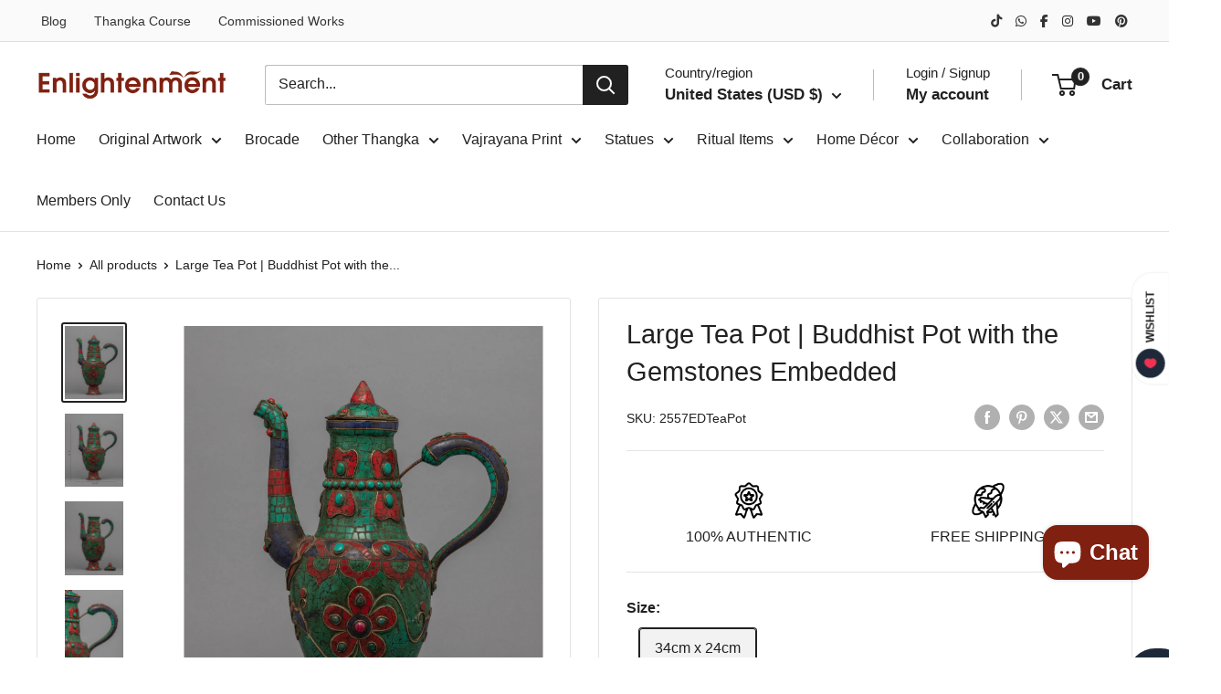

--- FILE ---
content_type: text/html; charset=utf-8
request_url: https://www.google.com/recaptcha/api2/aframe
body_size: 137
content:
<!DOCTYPE HTML><html><head><meta http-equiv="content-type" content="text/html; charset=UTF-8"></head><body><script nonce="qo7FJuX46No1YYZ5UglKMA">/** Anti-fraud and anti-abuse applications only. See google.com/recaptcha */ try{var clients={'sodar':'https://pagead2.googlesyndication.com/pagead/sodar?'};window.addEventListener("message",function(a){try{if(a.source===window.parent){var b=JSON.parse(a.data);var c=clients[b['id']];if(c){var d=document.createElement('img');d.src=c+b['params']+'&rc='+(localStorage.getItem("rc::a")?sessionStorage.getItem("rc::b"):"");window.document.body.appendChild(d);sessionStorage.setItem("rc::e",parseInt(sessionStorage.getItem("rc::e")||0)+1);localStorage.setItem("rc::h",'1769212566422');}}}catch(b){}});window.parent.postMessage("_grecaptcha_ready", "*");}catch(b){}</script></body></html>